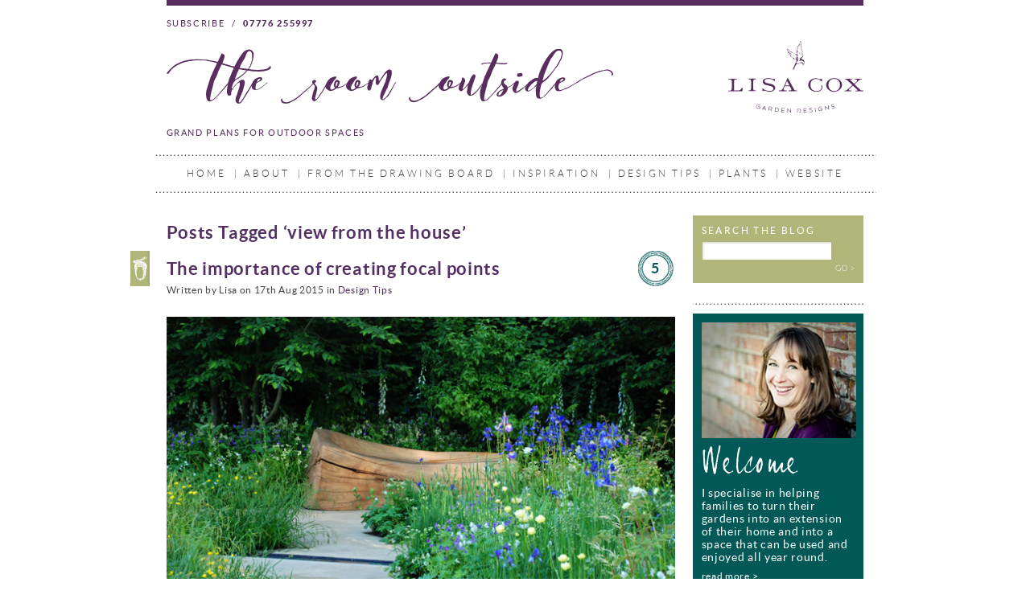

--- FILE ---
content_type: text/html; charset=UTF-8
request_url: https://blog.lisacoxdesigns.co.uk/tag/view-from-the-house/
body_size: 49405
content:
<html xmlns="http://www.w3.org/1999/xhtml" xml:lang="en" >
<head profile="http://gmpg.org/xfn/11">
<meta http-equiv="Content-Type" content="text/html; charset=UTF-8" />


<link rel="stylesheet" href="https://blog.lisacoxdesigns.co.uk/wp-content/themes/lisacox2012/style.css" type="text/css" media="screen" />
<link rel="stylesheet" href="https://blog.lisacoxdesigns.co.uk/wp-content/themes/lisacox2012/fonts/stylesheet.css" type="text/css" media="screen" />
<link rel="pingback" href="https://blog.lisacoxdesigns.co.uk/xmlrpc.php" />
<script type="text/javascript" src="https://blog.lisacoxdesigns.co.uk/wp-content/themes/lisacox2012/javascript.js"></script>
	<style>img:is([sizes="auto" i], [sizes^="auto," i]) { contain-intrinsic-size: 3000px 1500px }</style>
	
		<!-- All in One SEO 4.6.6 - aioseo.com -->
		<title>view from the house | Lisa Cox Garden Designs Blog</title>
		<meta name="robots" content="max-image-preview:large" />
		<link rel="canonical" href="https://blog.lisacoxdesigns.co.uk/tag/view-from-the-house/" />
		<meta name="generator" content="All in One SEO (AIOSEO) 4.6.6" />
		<script type="application/ld+json" class="aioseo-schema">
			{"@context":"https:\/\/schema.org","@graph":[{"@type":"BreadcrumbList","@id":"https:\/\/blog.lisacoxdesigns.co.uk\/tag\/view-from-the-house\/#breadcrumblist","itemListElement":[{"@type":"ListItem","@id":"https:\/\/blog.lisacoxdesigns.co.uk\/#listItem","position":1,"name":"Home","item":"https:\/\/blog.lisacoxdesigns.co.uk\/","nextItem":"https:\/\/blog.lisacoxdesigns.co.uk\/tag\/view-from-the-house\/#listItem"},{"@type":"ListItem","@id":"https:\/\/blog.lisacoxdesigns.co.uk\/tag\/view-from-the-house\/#listItem","position":2,"name":"view from the house","previousItem":"https:\/\/blog.lisacoxdesigns.co.uk\/#listItem"}]},{"@type":"CollectionPage","@id":"https:\/\/blog.lisacoxdesigns.co.uk\/tag\/view-from-the-house\/#collectionpage","url":"https:\/\/blog.lisacoxdesigns.co.uk\/tag\/view-from-the-house\/","name":"view from the house | Lisa Cox Garden Designs Blog","inLanguage":"en-GB","isPartOf":{"@id":"https:\/\/blog.lisacoxdesigns.co.uk\/#website"},"breadcrumb":{"@id":"https:\/\/blog.lisacoxdesigns.co.uk\/tag\/view-from-the-house\/#breadcrumblist"}},{"@type":"Organization","@id":"https:\/\/blog.lisacoxdesigns.co.uk\/#organization","name":"Lisa Cox Garden Designs Blog","description":"A Garden Designer's Journal","url":"https:\/\/blog.lisacoxdesigns.co.uk\/"},{"@type":"WebSite","@id":"https:\/\/blog.lisacoxdesigns.co.uk\/#website","url":"https:\/\/blog.lisacoxdesigns.co.uk\/","name":"Lisa Cox Garden Designs Blog","description":"A Garden Designer's Journal","inLanguage":"en-GB","publisher":{"@id":"https:\/\/blog.lisacoxdesigns.co.uk\/#organization"}}]}
		</script>
		<!-- All in One SEO -->

<link rel='dns-prefetch' href='//www.googletagmanager.com' />
<link rel="alternate" type="application/rss+xml" title="Lisa Cox Garden Designs Blog &raquo; view from the house Tag Feed" href="https://blog.lisacoxdesigns.co.uk/tag/view-from-the-house/feed/" />
<script type="text/javascript">
/* <![CDATA[ */
window._wpemojiSettings = {"baseUrl":"https:\/\/s.w.org\/images\/core\/emoji\/16.0.1\/72x72\/","ext":".png","svgUrl":"https:\/\/s.w.org\/images\/core\/emoji\/16.0.1\/svg\/","svgExt":".svg","source":{"concatemoji":"https:\/\/blog.lisacoxdesigns.co.uk\/wp-includes\/js\/wp-emoji-release.min.js?ver=6.8.3"}};
/*! This file is auto-generated */
!function(s,n){var o,i,e;function c(e){try{var t={supportTests:e,timestamp:(new Date).valueOf()};sessionStorage.setItem(o,JSON.stringify(t))}catch(e){}}function p(e,t,n){e.clearRect(0,0,e.canvas.width,e.canvas.height),e.fillText(t,0,0);var t=new Uint32Array(e.getImageData(0,0,e.canvas.width,e.canvas.height).data),a=(e.clearRect(0,0,e.canvas.width,e.canvas.height),e.fillText(n,0,0),new Uint32Array(e.getImageData(0,0,e.canvas.width,e.canvas.height).data));return t.every(function(e,t){return e===a[t]})}function u(e,t){e.clearRect(0,0,e.canvas.width,e.canvas.height),e.fillText(t,0,0);for(var n=e.getImageData(16,16,1,1),a=0;a<n.data.length;a++)if(0!==n.data[a])return!1;return!0}function f(e,t,n,a){switch(t){case"flag":return n(e,"\ud83c\udff3\ufe0f\u200d\u26a7\ufe0f","\ud83c\udff3\ufe0f\u200b\u26a7\ufe0f")?!1:!n(e,"\ud83c\udde8\ud83c\uddf6","\ud83c\udde8\u200b\ud83c\uddf6")&&!n(e,"\ud83c\udff4\udb40\udc67\udb40\udc62\udb40\udc65\udb40\udc6e\udb40\udc67\udb40\udc7f","\ud83c\udff4\u200b\udb40\udc67\u200b\udb40\udc62\u200b\udb40\udc65\u200b\udb40\udc6e\u200b\udb40\udc67\u200b\udb40\udc7f");case"emoji":return!a(e,"\ud83e\udedf")}return!1}function g(e,t,n,a){var r="undefined"!=typeof WorkerGlobalScope&&self instanceof WorkerGlobalScope?new OffscreenCanvas(300,150):s.createElement("canvas"),o=r.getContext("2d",{willReadFrequently:!0}),i=(o.textBaseline="top",o.font="600 32px Arial",{});return e.forEach(function(e){i[e]=t(o,e,n,a)}),i}function t(e){var t=s.createElement("script");t.src=e,t.defer=!0,s.head.appendChild(t)}"undefined"!=typeof Promise&&(o="wpEmojiSettingsSupports",i=["flag","emoji"],n.supports={everything:!0,everythingExceptFlag:!0},e=new Promise(function(e){s.addEventListener("DOMContentLoaded",e,{once:!0})}),new Promise(function(t){var n=function(){try{var e=JSON.parse(sessionStorage.getItem(o));if("object"==typeof e&&"number"==typeof e.timestamp&&(new Date).valueOf()<e.timestamp+604800&&"object"==typeof e.supportTests)return e.supportTests}catch(e){}return null}();if(!n){if("undefined"!=typeof Worker&&"undefined"!=typeof OffscreenCanvas&&"undefined"!=typeof URL&&URL.createObjectURL&&"undefined"!=typeof Blob)try{var e="postMessage("+g.toString()+"("+[JSON.stringify(i),f.toString(),p.toString(),u.toString()].join(",")+"));",a=new Blob([e],{type:"text/javascript"}),r=new Worker(URL.createObjectURL(a),{name:"wpTestEmojiSupports"});return void(r.onmessage=function(e){c(n=e.data),r.terminate(),t(n)})}catch(e){}c(n=g(i,f,p,u))}t(n)}).then(function(e){for(var t in e)n.supports[t]=e[t],n.supports.everything=n.supports.everything&&n.supports[t],"flag"!==t&&(n.supports.everythingExceptFlag=n.supports.everythingExceptFlag&&n.supports[t]);n.supports.everythingExceptFlag=n.supports.everythingExceptFlag&&!n.supports.flag,n.DOMReady=!1,n.readyCallback=function(){n.DOMReady=!0}}).then(function(){return e}).then(function(){var e;n.supports.everything||(n.readyCallback(),(e=n.source||{}).concatemoji?t(e.concatemoji):e.wpemoji&&e.twemoji&&(t(e.twemoji),t(e.wpemoji)))}))}((window,document),window._wpemojiSettings);
/* ]]> */
</script>
<style id='wp-emoji-styles-inline-css' type='text/css'>

	img.wp-smiley, img.emoji {
		display: inline !important;
		border: none !important;
		box-shadow: none !important;
		height: 1em !important;
		width: 1em !important;
		margin: 0 0.07em !important;
		vertical-align: -0.1em !important;
		background: none !important;
		padding: 0 !important;
	}
</style>
<link rel='stylesheet' id='wp-block-library-css' href='https://blog.lisacoxdesigns.co.uk/wp-includes/css/dist/block-library/style.min.css?ver=6.8.3' type='text/css' media='all' />
<style id='classic-theme-styles-inline-css' type='text/css'>
/*! This file is auto-generated */
.wp-block-button__link{color:#fff;background-color:#32373c;border-radius:9999px;box-shadow:none;text-decoration:none;padding:calc(.667em + 2px) calc(1.333em + 2px);font-size:1.125em}.wp-block-file__button{background:#32373c;color:#fff;text-decoration:none}
</style>
<style id='global-styles-inline-css' type='text/css'>
:root{--wp--preset--aspect-ratio--square: 1;--wp--preset--aspect-ratio--4-3: 4/3;--wp--preset--aspect-ratio--3-4: 3/4;--wp--preset--aspect-ratio--3-2: 3/2;--wp--preset--aspect-ratio--2-3: 2/3;--wp--preset--aspect-ratio--16-9: 16/9;--wp--preset--aspect-ratio--9-16: 9/16;--wp--preset--color--black: #000000;--wp--preset--color--cyan-bluish-gray: #abb8c3;--wp--preset--color--white: #ffffff;--wp--preset--color--pale-pink: #f78da7;--wp--preset--color--vivid-red: #cf2e2e;--wp--preset--color--luminous-vivid-orange: #ff6900;--wp--preset--color--luminous-vivid-amber: #fcb900;--wp--preset--color--light-green-cyan: #7bdcb5;--wp--preset--color--vivid-green-cyan: #00d084;--wp--preset--color--pale-cyan-blue: #8ed1fc;--wp--preset--color--vivid-cyan-blue: #0693e3;--wp--preset--color--vivid-purple: #9b51e0;--wp--preset--gradient--vivid-cyan-blue-to-vivid-purple: linear-gradient(135deg,rgba(6,147,227,1) 0%,rgb(155,81,224) 100%);--wp--preset--gradient--light-green-cyan-to-vivid-green-cyan: linear-gradient(135deg,rgb(122,220,180) 0%,rgb(0,208,130) 100%);--wp--preset--gradient--luminous-vivid-amber-to-luminous-vivid-orange: linear-gradient(135deg,rgba(252,185,0,1) 0%,rgba(255,105,0,1) 100%);--wp--preset--gradient--luminous-vivid-orange-to-vivid-red: linear-gradient(135deg,rgba(255,105,0,1) 0%,rgb(207,46,46) 100%);--wp--preset--gradient--very-light-gray-to-cyan-bluish-gray: linear-gradient(135deg,rgb(238,238,238) 0%,rgb(169,184,195) 100%);--wp--preset--gradient--cool-to-warm-spectrum: linear-gradient(135deg,rgb(74,234,220) 0%,rgb(151,120,209) 20%,rgb(207,42,186) 40%,rgb(238,44,130) 60%,rgb(251,105,98) 80%,rgb(254,248,76) 100%);--wp--preset--gradient--blush-light-purple: linear-gradient(135deg,rgb(255,206,236) 0%,rgb(152,150,240) 100%);--wp--preset--gradient--blush-bordeaux: linear-gradient(135deg,rgb(254,205,165) 0%,rgb(254,45,45) 50%,rgb(107,0,62) 100%);--wp--preset--gradient--luminous-dusk: linear-gradient(135deg,rgb(255,203,112) 0%,rgb(199,81,192) 50%,rgb(65,88,208) 100%);--wp--preset--gradient--pale-ocean: linear-gradient(135deg,rgb(255,245,203) 0%,rgb(182,227,212) 50%,rgb(51,167,181) 100%);--wp--preset--gradient--electric-grass: linear-gradient(135deg,rgb(202,248,128) 0%,rgb(113,206,126) 100%);--wp--preset--gradient--midnight: linear-gradient(135deg,rgb(2,3,129) 0%,rgb(40,116,252) 100%);--wp--preset--font-size--small: 13px;--wp--preset--font-size--medium: 20px;--wp--preset--font-size--large: 36px;--wp--preset--font-size--x-large: 42px;--wp--preset--spacing--20: 0.44rem;--wp--preset--spacing--30: 0.67rem;--wp--preset--spacing--40: 1rem;--wp--preset--spacing--50: 1.5rem;--wp--preset--spacing--60: 2.25rem;--wp--preset--spacing--70: 3.38rem;--wp--preset--spacing--80: 5.06rem;--wp--preset--shadow--natural: 6px 6px 9px rgba(0, 0, 0, 0.2);--wp--preset--shadow--deep: 12px 12px 50px rgba(0, 0, 0, 0.4);--wp--preset--shadow--sharp: 6px 6px 0px rgba(0, 0, 0, 0.2);--wp--preset--shadow--outlined: 6px 6px 0px -3px rgba(255, 255, 255, 1), 6px 6px rgba(0, 0, 0, 1);--wp--preset--shadow--crisp: 6px 6px 0px rgba(0, 0, 0, 1);}:where(.is-layout-flex){gap: 0.5em;}:where(.is-layout-grid){gap: 0.5em;}body .is-layout-flex{display: flex;}.is-layout-flex{flex-wrap: wrap;align-items: center;}.is-layout-flex > :is(*, div){margin: 0;}body .is-layout-grid{display: grid;}.is-layout-grid > :is(*, div){margin: 0;}:where(.wp-block-columns.is-layout-flex){gap: 2em;}:where(.wp-block-columns.is-layout-grid){gap: 2em;}:where(.wp-block-post-template.is-layout-flex){gap: 1.25em;}:where(.wp-block-post-template.is-layout-grid){gap: 1.25em;}.has-black-color{color: var(--wp--preset--color--black) !important;}.has-cyan-bluish-gray-color{color: var(--wp--preset--color--cyan-bluish-gray) !important;}.has-white-color{color: var(--wp--preset--color--white) !important;}.has-pale-pink-color{color: var(--wp--preset--color--pale-pink) !important;}.has-vivid-red-color{color: var(--wp--preset--color--vivid-red) !important;}.has-luminous-vivid-orange-color{color: var(--wp--preset--color--luminous-vivid-orange) !important;}.has-luminous-vivid-amber-color{color: var(--wp--preset--color--luminous-vivid-amber) !important;}.has-light-green-cyan-color{color: var(--wp--preset--color--light-green-cyan) !important;}.has-vivid-green-cyan-color{color: var(--wp--preset--color--vivid-green-cyan) !important;}.has-pale-cyan-blue-color{color: var(--wp--preset--color--pale-cyan-blue) !important;}.has-vivid-cyan-blue-color{color: var(--wp--preset--color--vivid-cyan-blue) !important;}.has-vivid-purple-color{color: var(--wp--preset--color--vivid-purple) !important;}.has-black-background-color{background-color: var(--wp--preset--color--black) !important;}.has-cyan-bluish-gray-background-color{background-color: var(--wp--preset--color--cyan-bluish-gray) !important;}.has-white-background-color{background-color: var(--wp--preset--color--white) !important;}.has-pale-pink-background-color{background-color: var(--wp--preset--color--pale-pink) !important;}.has-vivid-red-background-color{background-color: var(--wp--preset--color--vivid-red) !important;}.has-luminous-vivid-orange-background-color{background-color: var(--wp--preset--color--luminous-vivid-orange) !important;}.has-luminous-vivid-amber-background-color{background-color: var(--wp--preset--color--luminous-vivid-amber) !important;}.has-light-green-cyan-background-color{background-color: var(--wp--preset--color--light-green-cyan) !important;}.has-vivid-green-cyan-background-color{background-color: var(--wp--preset--color--vivid-green-cyan) !important;}.has-pale-cyan-blue-background-color{background-color: var(--wp--preset--color--pale-cyan-blue) !important;}.has-vivid-cyan-blue-background-color{background-color: var(--wp--preset--color--vivid-cyan-blue) !important;}.has-vivid-purple-background-color{background-color: var(--wp--preset--color--vivid-purple) !important;}.has-black-border-color{border-color: var(--wp--preset--color--black) !important;}.has-cyan-bluish-gray-border-color{border-color: var(--wp--preset--color--cyan-bluish-gray) !important;}.has-white-border-color{border-color: var(--wp--preset--color--white) !important;}.has-pale-pink-border-color{border-color: var(--wp--preset--color--pale-pink) !important;}.has-vivid-red-border-color{border-color: var(--wp--preset--color--vivid-red) !important;}.has-luminous-vivid-orange-border-color{border-color: var(--wp--preset--color--luminous-vivid-orange) !important;}.has-luminous-vivid-amber-border-color{border-color: var(--wp--preset--color--luminous-vivid-amber) !important;}.has-light-green-cyan-border-color{border-color: var(--wp--preset--color--light-green-cyan) !important;}.has-vivid-green-cyan-border-color{border-color: var(--wp--preset--color--vivid-green-cyan) !important;}.has-pale-cyan-blue-border-color{border-color: var(--wp--preset--color--pale-cyan-blue) !important;}.has-vivid-cyan-blue-border-color{border-color: var(--wp--preset--color--vivid-cyan-blue) !important;}.has-vivid-purple-border-color{border-color: var(--wp--preset--color--vivid-purple) !important;}.has-vivid-cyan-blue-to-vivid-purple-gradient-background{background: var(--wp--preset--gradient--vivid-cyan-blue-to-vivid-purple) !important;}.has-light-green-cyan-to-vivid-green-cyan-gradient-background{background: var(--wp--preset--gradient--light-green-cyan-to-vivid-green-cyan) !important;}.has-luminous-vivid-amber-to-luminous-vivid-orange-gradient-background{background: var(--wp--preset--gradient--luminous-vivid-amber-to-luminous-vivid-orange) !important;}.has-luminous-vivid-orange-to-vivid-red-gradient-background{background: var(--wp--preset--gradient--luminous-vivid-orange-to-vivid-red) !important;}.has-very-light-gray-to-cyan-bluish-gray-gradient-background{background: var(--wp--preset--gradient--very-light-gray-to-cyan-bluish-gray) !important;}.has-cool-to-warm-spectrum-gradient-background{background: var(--wp--preset--gradient--cool-to-warm-spectrum) !important;}.has-blush-light-purple-gradient-background{background: var(--wp--preset--gradient--blush-light-purple) !important;}.has-blush-bordeaux-gradient-background{background: var(--wp--preset--gradient--blush-bordeaux) !important;}.has-luminous-dusk-gradient-background{background: var(--wp--preset--gradient--luminous-dusk) !important;}.has-pale-ocean-gradient-background{background: var(--wp--preset--gradient--pale-ocean) !important;}.has-electric-grass-gradient-background{background: var(--wp--preset--gradient--electric-grass) !important;}.has-midnight-gradient-background{background: var(--wp--preset--gradient--midnight) !important;}.has-small-font-size{font-size: var(--wp--preset--font-size--small) !important;}.has-medium-font-size{font-size: var(--wp--preset--font-size--medium) !important;}.has-large-font-size{font-size: var(--wp--preset--font-size--large) !important;}.has-x-large-font-size{font-size: var(--wp--preset--font-size--x-large) !important;}
:where(.wp-block-post-template.is-layout-flex){gap: 1.25em;}:where(.wp-block-post-template.is-layout-grid){gap: 1.25em;}
:where(.wp-block-columns.is-layout-flex){gap: 2em;}:where(.wp-block-columns.is-layout-grid){gap: 2em;}
:root :where(.wp-block-pullquote){font-size: 1.5em;line-height: 1.6;}
</style>

<!-- Google Analytics snippet added by Site Kit -->
<script type="text/javascript" src="https://www.googletagmanager.com/gtag/js?id=G-F0D312MPSG" id="google_gtagjs-js" async></script>
<script type="text/javascript" id="google_gtagjs-js-after">
/* <![CDATA[ */
window.dataLayer = window.dataLayer || [];function gtag(){dataLayer.push(arguments);}
gtag("js", new Date());
gtag("set", "developer_id.dZTNiMT", true);
gtag("config", "G-F0D312MPSG");
/* ]]> */
</script>

<!-- End Google Analytics snippet added by Site Kit -->
<link rel="https://api.w.org/" href="https://blog.lisacoxdesigns.co.uk/wp-json/" /><link rel="alternate" title="JSON" type="application/json" href="https://blog.lisacoxdesigns.co.uk/wp-json/wp/v2/tags/1499" /><link rel="EditURI" type="application/rsd+xml" title="RSD" href="https://blog.lisacoxdesigns.co.uk/xmlrpc.php?rsd" />
<meta name="generator" content="WordPress 6.8.3" />
<meta name="generator" content="Site Kit by Google 1.96.0" /><style type="text/css">.recentcomments a{display:inline !important;padding:0 !important;margin:0 !important;}</style><script type="text/javascript" src="https://blog.lisacoxdesigns.co.uk/wp-includes/js/tw-sack.min.js?ver=1.6.1" id="sack-js"></script>
<link rel="shortcut icon" href="https://blog.lisacoxdesigns.co.uk/wp-content/themes/lisacox2012/images/favicon.ico?time=1768355190" />
<script src="https://ajax.googleapis.com/ajax/libs/jquery/1.8.2/jquery.min.js"></script>
<script type="text/javascript" src="https://blog.lisacoxdesigns.co.uk/wp-content/themes/lisacox2012/jquery.cookie.js"></script>
<script>
if($.cookie("allow_cookies") != "no")
{
  var _gaq = _gaq || [];
		  _gaq.push(['_setAccount', 'UA-21114634-1']);
		  _gaq.push(['_trackPageview']);
		  (function() {
		    var ga = document.createElement('script'); ga.type = 'text/javascript'; ga.async = true;
		    ga.src = ('https:' == document.location.protocol ? 'https://ssl' : 'http://www') + '.google-analytics.com/ga.js';
		    var s = document.getElementsByTagName('script')[0]; s.parentNode.insertBefore(ga, s);
		  })();
}
</script>
	</head>
	<body data-rsssl=1>
        <div class="outer_wrapper" id="paper-top"></div>
        <div class="outer_wrapper">
            <div class="inner_wrapper" id="bg-top"></div>
            <div class="inner_wrapper" id="bg-tile">
                <div id="header">
                    
                    <div id="contact_details">
                        <a href="/feed">
                            
                            Subscribe
                        </a>
                        <span class="div">/</span>
                        <a href="tel:07776255997">
                            <b>07776 255997</b>
                        </a>
                    </div>
                    <br style="clear: both;" />
                    <a href="/" id="logo">
                        <picture>
                            <source type="image/svg+xml" srcset="https://blog.lisacoxdesigns.co.uk/wp-content/themes/lisacox2012/images/lisa_logo.svg">
                            <img src="https://blog.lisacoxdesigns.co.uk/wp-content/themes/lisacox2012/images/lisa_logo.png" alt="Lisa Cox Garden Designs" />
                        </picture>
                    </a>
                    <div id="tagline">
                        <picture class="logo">
                            <source type="image/svg+xml" srcset="https://blog.lisacoxdesigns.co.uk/wp-content/themes/lisacox2012/images/the_room_outside.svg">
                            <img src="https://blog.lisacoxdesigns.co.uk/wp-content/themes/lisacox2012/images/the_room_outside.png" alt="The Room Outside" />
                        </picture>
                    </div>
                    <br style="clear: both;" />
                    <div id="strapline">
                        Grand Plans for Outdoor Spaces
                    </div>
                    <br style="clear: both;" />
                </div>
                <div class="divider"></div>
                <div id="main_navigation">
<div class="menu-main-menu-container"><ul id="menu-main-menu" class="menu"><li id="menu-item-2985" class="menu-item menu-item-type-custom menu-item-object-custom menu-item-2985"><a href="/">Home</a></li>
<li id="menu-item-2986" class="menu-item menu-item-type-post_type menu-item-object-page menu-item-2986"><a href="https://blog.lisacoxdesigns.co.uk/about/">About</a></li>
<li id="menu-item-2987" class="menu-item menu-item-type-taxonomy menu-item-object-category menu-item-2987"><a href="https://blog.lisacoxdesigns.co.uk/category/from-the-drawing-board/">From the drawing board</a></li>
<li id="menu-item-2988" class="menu-item menu-item-type-taxonomy menu-item-object-category menu-item-has-children menu-item-2988"><a href="https://blog.lisacoxdesigns.co.uk/category/inspiration/">Inspiration</a>
<ul class="sub-menu">
	<li id="menu-item-4777" class="menu-item menu-item-type-taxonomy menu-item-object-category menu-item-4777"><a href="https://blog.lisacoxdesigns.co.uk/category/inspiration/garden-accessories-inspiration/">Garden accessories</a></li>
</ul>
</li>
<li id="menu-item-2989" class="menu-item menu-item-type-taxonomy menu-item-object-category menu-item-2989"><a href="https://blog.lisacoxdesigns.co.uk/category/design-tips/">Design Tips</a></li>
<li id="menu-item-2992" class="menu-item menu-item-type-taxonomy menu-item-object-category menu-item-has-children menu-item-2992"><a href="https://blog.lisacoxdesigns.co.uk/category/plants-2/">Plants</a>
<ul class="sub-menu">
	<li id="menu-item-2990" class="menu-item menu-item-type-taxonomy menu-item-object-category menu-item-2990"><a href="https://blog.lisacoxdesigns.co.uk/category/plants-2/garden-flowers/">Garden Flowers</a></li>
	<li id="menu-item-2991" class="menu-item menu-item-type-taxonomy menu-item-object-category menu-item-2991"><a href="https://blog.lisacoxdesigns.co.uk/category/plants-2/flowers-in-pots/">Flowers In Pots</a></li>
</ul>
</li>
<li id="menu-item-2993" class="menu-item menu-item-type-custom menu-item-object-custom menu-item-2993"><a href="https://lisacoxdesigns.co.uk">Website</a></li>
</ul></div> 
                </div>
                <script type="text/javascript">
                    <!--
                        nav = document.getElementById('main_navigation');
                        ul = nav.getElementsByTagName('ul').item(0);
                        tlis = nav.getElementsByTagName('li');
                        lis = new Array();
                        for(i=0; i<tlis.length; i++) {
                            if(tlis[i].parentNode == ul)
                                lis[lis.length] = tlis[i];
                        }
                        for(i=1; i<lis.length; i++) {
                            li = document.createElement('li');
                            li.innerHTML = '|';
                            ul.insertBefore(li, lis[i]);
                        }
                    //-->
                </script>
                <div class="divider"></div>
                <div class="content" id="content_holder">
                    <div class="left_content">

		
 	   	  		<h1 class="pagetitle">Posts Tagged &#8216;view from the house&#8217;</h1>
 	  


        

                        <div class="post">
                            <div class="post_title">
                                <h2><a href="https://blog.lisacoxdesigns.co.uk/design-tips/the-importance-of-creating-focal-points/">The importance of creating focal points</a></h2>
                                <a href="https://blog.lisacoxdesigns.co.uk/design-tips/the-importance-of-creating-focal-points/#comments" class="comments">
                                    5                                </a>
                                <small>Written by Lisa on 17th Aug 2015 in <a href="https://blog.lisacoxdesigns.co.uk/category/design-tips/" rel="category tag">Design Tips</a></small>
                            </div>
                            <div class="post_content">
<p><a href="https://blog.lisacoxdesigns.co.uk/wp-content/uploads/2014/05/Bench-in-Homebase-Garden-RHS-Chelsea-2014-Lisa-Cox-Designs.jpg"><img fetchpriority="high" decoding="async" class="alignnone size-full wp-image-6353" src="https://blog.lisacoxdesigns.co.uk/wp-content/uploads/2014/05/Bench-in-Homebase-Garden-RHS-Chelsea-2014-Lisa-Cox-Designs.jpg" alt="Bench in Homebase Garden RHS Chelsea 2014 Lisa Cox Designs" width="640" height="428" srcset="https://blog.lisacoxdesigns.co.uk/wp-content/uploads/2014/05/Bench-in-Homebase-Garden-RHS-Chelsea-2014-Lisa-Cox-Designs.jpg 640w, https://blog.lisacoxdesigns.co.uk/wp-content/uploads/2014/05/Bench-in-Homebase-Garden-RHS-Chelsea-2014-Lisa-Cox-Designs-300x200.jpg 300w" sizes="(max-width: 640px) 100vw, 640px" /></a></p>
<p>However large of small your garden is, introducing deliberate focal points will help to create a journey around your garden.</p>
<p>You want any focal points in your garden to be attractive and uplifting.  Rotary washing lines and trampolines are not part of this list, but they can demand your attention if they’re positioned in view.</p>
<p><a href="https://blog.lisacoxdesigns.co.uk/wp-content/uploads/2015/05/Tom-Stogdon-Sculpture-in-MG-Garden-RHS-2015-Chelsea-Flower-Show-Lisa-Cox.jpg"><img decoding="async" class="alignnone size-full wp-image-7350" src="https://blog.lisacoxdesigns.co.uk/wp-content/uploads/2015/05/Tom-Stogdon-Sculpture-in-MG-Garden-RHS-2015-Chelsea-Flower-Show-Lisa-Cox.jpg" alt="Tom Stogdon Sculpture in M&amp;G Garden RHS 2015 Chelsea Flower Show Lisa Cox" width="640" height="428" srcset="https://blog.lisacoxdesigns.co.uk/wp-content/uploads/2015/05/Tom-Stogdon-Sculpture-in-MG-Garden-RHS-2015-Chelsea-Flower-Show-Lisa-Cox.jpg 640w, https://blog.lisacoxdesigns.co.uk/wp-content/uploads/2015/05/Tom-Stogdon-Sculpture-in-MG-Garden-RHS-2015-Chelsea-Flower-Show-Lisa-Cox-300x201.jpg 300w" sizes="(max-width: 640px) 100vw, 640px" /></a></p>
<p>I have a thing about washing lines and I’m really strict about putting ours away when it’s not being used.  Apart from the fact that they’re far from attractive, they tend to be placed in the middle of the lawn so when you gaze through the window, they block off what’s beyond even if there’s no washing handing out.</p>
<p><a href="https://blog.lisacoxdesigns.co.uk/wp-content/uploads/2013/08/Prestige-vase-by-Poterie-le-Chene-Vert.jpg"><img decoding="async" class="alignnone size-full wp-image-5514" src="https://blog.lisacoxdesigns.co.uk/wp-content/uploads/2013/08/Prestige-vase-by-Poterie-le-Chene-Vert.jpg" alt="Prestige vase by Poterie le Chene Vert" width="640" height="640" srcset="https://blog.lisacoxdesigns.co.uk/wp-content/uploads/2013/08/Prestige-vase-by-Poterie-le-Chene-Vert.jpg 640w, https://blog.lisacoxdesigns.co.uk/wp-content/uploads/2013/08/Prestige-vase-by-Poterie-le-Chene-Vert-150x150.jpg 150w, https://blog.lisacoxdesigns.co.uk/wp-content/uploads/2013/08/Prestige-vase-by-Poterie-le-Chene-Vert-300x300.jpg 300w" sizes="(max-width: 640px) 100vw, 640px" /></a></p>
<p>When I’m tackling a new design for a garden I always think about key viewing points, from the kitchen window for example.  You want your garden to look good, but you also want it to invite you outside.  Focal points will help to do this.</p>
<p><a href="https://blog.lisacoxdesigns.co.uk/wp-content/uploads/2015/06/wild-summer-garden-Lisa-Cox-Garden-Designs.jpg"><img loading="lazy" decoding="async" class="alignnone size-full wp-image-7439" src="https://blog.lisacoxdesigns.co.uk/wp-content/uploads/2015/06/wild-summer-garden-Lisa-Cox-Garden-Designs.jpg" alt="wild summer garden Lisa Cox Garden Designs" width="640" height="428" srcset="https://blog.lisacoxdesigns.co.uk/wp-content/uploads/2015/06/wild-summer-garden-Lisa-Cox-Garden-Designs.jpg 640w, https://blog.lisacoxdesigns.co.uk/wp-content/uploads/2015/06/wild-summer-garden-Lisa-Cox-Garden-Designs-300x201.jpg 300w" sizes="auto, (max-width: 640px) 100vw, 640px" /></a></p>
<p>Benches make great focal points as they really do lure you outside.  Equally, something like a bistro table and chairs set beneath a tree will do the same job.  It doesn’t even have to be fully visible, but it does need to give enough of an impression to make you want to go outside and take a closer look.</p>
<p><img loading="lazy" decoding="async" class="alignnone size-full wp-image-5251" src="https://blog.lisacoxdesigns.co.uk/wp-content/uploads/2013/07/Grandpas-bench-by-RozSheffield-Flickr-image.jpg" alt="Grandpa's bench by RozSheffield Flickr image" width="640" height="453" srcset="https://blog.lisacoxdesigns.co.uk/wp-content/uploads/2013/07/Grandpas-bench-by-RozSheffield-Flickr-image.jpg 640w, https://blog.lisacoxdesigns.co.uk/wp-content/uploads/2013/07/Grandpas-bench-by-RozSheffield-Flickr-image-300x212.jpg 300w" sizes="auto, (max-width: 640px) 100vw, 640px" /></p>
<p>But focal points can be anything.  If you’re clever, you can use them to create a journey around the garden, one focal point leading you on to the next.  They keep the garden interesting.  So, for example, you may get to the bench at the end of the garden and find a sculpture hidden in the planting that can only be seen when you’re sitting on the bench.</p>
<p><img loading="lazy" decoding="async" class="alignnone size-full wp-image-6248" src="https://blog.lisacoxdesigns.co.uk/wp-content/uploads/2014/04/Majestic-oak-tree-in-Surrey-hills-Lisa-Cox-Garden-Designs.jpg" alt="Majestic oak tree in Surrey hills Lisa Cox Garden Designs" width="640" height="406" srcset="https://blog.lisacoxdesigns.co.uk/wp-content/uploads/2014/04/Majestic-oak-tree-in-Surrey-hills-Lisa-Cox-Garden-Designs.jpg 640w, https://blog.lisacoxdesigns.co.uk/wp-content/uploads/2014/04/Majestic-oak-tree-in-Surrey-hills-Lisa-Cox-Garden-Designs-300x190.jpg 300w" sizes="auto, (max-width: 640px) 100vw, 640px" /></p>
<p>You could have a garden mirror mounted on a wall with climbers scrambling all around it.  Or, it could be as simple as a beautiful tree with amazing bark or fabulous foliage.  The oak tree above is out in the landscape, but hopefully you get the idea.  In fact, borrowing things in the landscape can be a neat trick too.</p>
<p>The possibilities are endless, but the results will be the same.  Your garden will not only look amazing but it will also speak to you too!</p>
<p>&nbsp;</p>
<p>&nbsp;</p>
<div class="linkwithin_hook" id="https://blog.lisacoxdesigns.co.uk/design-tips/the-importance-of-creating-focal-points/"></div><script>
<!-- //LinkWithinCodeStart
var linkwithin_site_id = 479329;
var linkwithin_div_class = "linkwithin_hook";
//LinkWithinCodeEnd -->
</script>
<script src="https://www.linkwithin.com/widget.js"></script>
<a href="http://www.linkwithin.com/"><img decoding="async" src="https://www.linkwithin.com/pixel.png" alt="Related Posts Plugin for WordPress, Blogger..." style="border: 0" /></a>                            </div>
                            <div class="post_meta">
                                <a href="https://blog.lisacoxdesigns.co.uk/design-tips/the-importance-of-creating-focal-points/#comments" class="comments">
                                    <span>5</span>
                                    comments
                                </a>
                                <a href="https://blog.lisacoxdesigns.co.uk/design-tips/the-importance-of-creating-focal-points/#respond" class="leave_comment">
                                    <img src="https://blog.lisacoxdesigns.co.uk/wp-content/themes/lisacox2012/images/quote-marks.jpg" alt="" />
                                    Leave a comment
                                </a>
                                <div class="social_media">
                                    <script type="text/javascript">
                                        <!--
                                            document.write('<a href="https://twitter.com/share" class="twitter-share-button" data-lang="en" data-count="vertical" data-counturl="https://blog.lisacoxdesigns.co.uk/design-tips/the-importance-of-creating-focal-points/" data-url="http://bit.ly/1IWunNQ"  data-text="RT: @LisaCoxGardens The importance of creating focal points">Tweet</a>');
                                            document.write('<div class="fb-like" data-href="https://blog.lisacoxdesigns.co.uk/design-tips/the-importance-of-creating-focal-points/" data-send="false" data-layout="button_count" data-width="86" data-show-faces="false"></div>');
                    
                                        //-->
                                    </script>
                                </div>
                                <br style="clear: both;" />
                                <div class="tags">
                                    Tagged as , <a href="https://blog.lisacoxdesigns.co.uk/tag/creating-interest/" rel="tag">creating interest</a>, <a href="https://blog.lisacoxdesigns.co.uk/tag/focal-points/" rel="tag">focal points</a>, <a href="https://blog.lisacoxdesigns.co.uk/tag/garden-bench/" rel="tag">garden bench</a>, <a href="https://blog.lisacoxdesigns.co.uk/tag/garden-design-tips/" rel="tag">Garden design tips</a>, <a href="https://blog.lisacoxdesigns.co.uk/tag/leading-the-eye/" rel="tag">leading the eye</a>, <a href="https://blog.lisacoxdesigns.co.uk/tag/view-from-the-house/" rel="tag">view from the house</a>                                </div>
                            </div>
                        </div>
    
    
   
			
		        
		<div class="navigation">
			<div class="alignleft"></div>
			<div class="alignright"></div>
			<br style="clear: both;" />
		</div>

	        
                

                    </div>
                    <div class="right_content">
                        <form action="/" method="get">
                            <div id="search_box">
                                <label for="s">Search the blog</label>
                                <input type="text" class="text" name="s" id="s" value="" />
                                <input type="image" src="https://blog.lisacoxdesigns.co.uk/wp-content/themes/lisacox2012/images/search-submit.jpg" class="submit" />
                                <br style="clear: both;" />
                            </div>
                        </form>
                        <div class="divider"></div>
                        <div id="welcome">
                            <img src="https://blog.lisacoxdesigns.co.uk/wp-content/themes/lisacox2012/images/lisa.jpg" alt="Lisa Cox" />
                            <strong>Welcome</strong>
                            <p>
                                I specialise in helping families to turn their gardens into an extension of their home and into a space that can be used and enjoyed all year round.
                            </p>
                            <p>
                                <a href="/about">read more &gt;</a>
                            </p>
                        </div>
                        <div class="divider"></div>
                        <form action="" method="post" onsubmit="return submit_form(); return false;">
                            <div id="newsletter_form">
                                <strong>
                                    <span>Sign up to the</span>
                                    Newsletter
                                </strong>
                                <div id="newsletter_inner">
                                    <label for="newsletter_name">
                                        Name
                                    </label>
                                    <input type="text" class="text" name="newsletter_name" id="newsletter_name" />
                                    <label for="newsletter_email">
                                        E-mail
                                    </label>
                                    <input type="text" class="text" name="newsletter_email" id="newsletter_email" />
                                    <div id="form_submit">
                                        <input type="image" src="https://blog.lisacoxdesigns.co.uk/wp-content/themes/lisacox2012/images/newsletter-submit.png" class="submit" />
                                        <img src="https://blog.lisacoxdesigns.co.uk/wp-content/themes/lisacox2012/images/ajax-loader.gif" alt="" />
                                        <div>
                                            Thank you for signing up.
                                        </div>
                                    </div>
                                </div>
                            </div>
                        </form>
                        <div class="divider"></div>
                        <a href="http://lisacoxdesigns.co.uk" onclick="this.target='_blank';" id="right_garden">
                            Let me create the
                            <strong>Right Garden</strong>
                            For you
                            <small>click here &gt;</small>
                        </a>
                        <div class="divider"></div>
                        <div id="find_me_elsewhere">
                            <strong>Find me elsewhere</strong>
                            <div class="divider"></div>
                            <a href="http://twitter.com/LisaCoxGardens" rel="nofollow" onclick="this.target='_blank';">
                                Twitter
                            </a>
                            <div class="divider"></div>
                            <!--<a href="#" rel="nofollow" onclick="this.target='_blank';">
                                Facebook
                            </a>
                            <div class="divider"></div>//-->
                            <a href="http://lisacoxdesigns.co.uk" onclick="this.target='_blank';">
                                Website
                            </a>
                            <div class="divider"></div>
                        </div>
                        <div class="divider"></div>
                        <div id="widget_holder">
                            <div id="widget_holder">
    
		<div class="widget">
		<strong>Recent Posts</strong>
		<ul>
											<li>
					<a href="https://blog.lisacoxdesigns.co.uk/from-the-drawing-board/the-barn-garden-near-monmouth/">The Barn Garden near Monmouth</a>
									</li>
											<li>
					<a href="https://blog.lisacoxdesigns.co.uk/inspiration/highlights-from-rhs-chelsea-flower-show-2019/">Highlights from RHS Chelsea Flower Show 2019</a>
									</li>
											<li>
					<a href="https://blog.lisacoxdesigns.co.uk/inspiration/a-trip-to-purton-hulks-the-ships-graveyard/">A trip to Purton Hulks, the ships&#8217; graveyard</a>
									</li>
											<li>
					<a href="https://blog.lisacoxdesigns.co.uk/inspiration/the-almond-groves-of-granada/">The Almond Groves of Granada</a>
									</li>
											<li>
					<a href="https://blog.lisacoxdesigns.co.uk/from-the-drawing-board/from-the-drawing-board-a-garden-for-a-barn-conversion-near-llanishen/">From the drawing board: A garden for a barn conversion near Llanishen</a>
									</li>
					</ul>

		</div><div class="widget"><strong>Recent Comments</strong><ul id="recentcomments"><li class="recentcomments"><span class="comment-author-link"><a href="http://www.lisacoxdesigns.co.uk" class="url" rel="ugc external nofollow">Lisa</a></span> on <a href="https://blog.lisacoxdesigns.co.uk/design-tips/front-garden-design-tips-storage/comment-page-1/#comment-1975">Front garden design tips: Storage</a></li><li class="recentcomments"><span class="comment-author-link">cynthia sparks</span> on <a href="https://blog.lisacoxdesigns.co.uk/design-tips/front-garden-design-tips-storage/comment-page-1/#comment-1974">Front garden design tips: Storage</a></li><li class="recentcomments"><span class="comment-author-link"><a href="http://www.lisacoxdesigns.co.uk" class="url" rel="ugc external nofollow">Lisa</a></span> on <a href="https://blog.lisacoxdesigns.co.uk/inspiration/gresgarth-hall-the-loveliest-garden-i-have-ever-seen-part-1/comment-page-1/#comment-1967">Gresgarth Hall &#8211; the loveliest garden I have ever seen</a></li><li class="recentcomments"><span class="comment-author-link">Susan Chaidez</span> on <a href="https://blog.lisacoxdesigns.co.uk/inspiration/gresgarth-hall-the-loveliest-garden-i-have-ever-seen-part-1/comment-page-1/#comment-1965">Gresgarth Hall &#8211; the loveliest garden I have ever seen</a></li><li class="recentcomments"><span class="comment-author-link"><a href="http://www.lisacoxdesigns.co.uk" class="url" rel="ugc external nofollow">Lisa</a></span> on <a href="https://blog.lisacoxdesigns.co.uk/inspiration/autumn-warmth-at-rhs-garden-wisley/comment-page-1/#comment-1963">Autumn warmth at RHS Garden Wisley</a></li></ul></div></div>
                        </div>
                        <script type="text/javascript">
                            <!--
                                h = document.getElementById('widget_holder');
                                divs = h.getElementsByTagName('div');
                                for(i=0; i<divs.length; i++) {
                                    if(divs[i].className == 'widget') {
                                        lis = divs[i].getElementsByTagName('li');
                                        span = document.createElement('span');
                                        span.innerHTML = lis.length;
                                        s = divs[i].getElementsByTagName('strong').item(0);
                                        s.insertBefore(span, s.childNodes.item(0));
                                    }
                                }                                
                            //-->
                        </script>
			<!--
                        <div id="appears">
                            <a href="http://www.flowerona.com" onclick="this.target='_blank';" rel="nofollow">
                                Featured on:
                                <img src="https://blog.lisacoxdesigns.co.uk/wp-content/themes/lisacox2012/images/flowerona.jpg" alt="Flowerona" />
                            </a>
                            <a href="http://surrey.greatbritishlife.co.uk/" onclick="this.target='_blank';" rel="nofollow">
                                Columnist in:
                                <img src="https://blog.lisacoxdesigns.co.uk/wp-content/themes/lisacox2012/images/surreylife.jpg" alt="Flowerona" />
                            </a>
                        </div>
			-->
                    </div>
                    <br style="clear: both;" />
                </div>
                <div class="divider"></div>
                <div id="footer">
                    <div class="column">
                        <strong>The Room Outside features</strong>
<div class="menu-footer-menu-1-container"><ul id="menu-footer-menu-1" class="menu"><li id="menu-item-2994" class="menu-item menu-item-type-taxonomy menu-item-object-category menu-item-2994"><a href="https://blog.lisacoxdesigns.co.uk/category/from-the-drawing-board/">From the drawing board</a></li>
<li id="menu-item-2995" class="menu-item menu-item-type-taxonomy menu-item-object-category menu-item-2995"><a href="https://blog.lisacoxdesigns.co.uk/category/inspiration/">Inspiration</a></li>
<li id="menu-item-2996" class="menu-item menu-item-type-taxonomy menu-item-object-category menu-item-2996"><a href="https://blog.lisacoxdesigns.co.uk/category/design-tips/">Design Tips</a></li>
<li id="menu-item-2997" class="menu-item menu-item-type-taxonomy menu-item-object-category menu-item-2997"><a href="https://blog.lisacoxdesigns.co.uk/category/plants-2/">Plants</a></li>
</ul></div>                    </div>
                    <div class="column">
                        <strong>About The Room Outside</strong>
<div class="menu-footer-menu-2-container"><ul id="menu-footer-menu-2" class="menu"><li id="menu-item-2998" class="menu-item menu-item-type-custom menu-item-object-custom menu-item-2998"><a href="/">Home</a></li>
<li id="menu-item-2999" class="menu-item menu-item-type-post_type menu-item-object-page menu-item-2999"><a href="https://blog.lisacoxdesigns.co.uk/about/">About</a></li>
<li id="menu-item-3000" class="menu-item menu-item-type-custom menu-item-object-custom menu-item-3000"><a href="http://lisacoxdesigns.co.uk/get-in-touch">Contact</a></li>
<li id="menu-item-5362" class="menu-item menu-item-type-post_type menu-item-object-page menu-item-5362"><a href="https://blog.lisacoxdesigns.co.uk/cookie-policy/">Privacy &#038; Cookie Policy</a></li>
</ul></div>                    </div>
                    <div class="column">
                        <strong>Contact</strong><br />
                        <strong>t.</strong> <a href="tel:07776255997">07776 255997</a><br />
                        <script type="text/javascript">
                            <!--
                                document.write('<st');
                                document.write('rong');
                                document.write('>e.<');
                                document.write('/st');
                                document.write('ron');
                                document.write('g> <');
                                document.write('a hr');
                                document.write('ef="');
                                document.write('mai');
                                document.write('lto');
                                document.write(':lis');
                                document.write('a@li');
                                document.write('saco');
                                document.write('xdes');
                                document.write('igns');
                                document.write('.co.');
                                document.write('uk">');
                                document.write('lisa');
                                document.write('@lis');
                                document.write('acox');
                                document.write('desi');
                                document.write('gns.');
                                document.write('co.');
                                document.write('uk</');
                                document.write('a>');
                            //-->
                        </script>
                        <br />
                        &copy; 2026 blog.lisacoxdesigns.co.uk<br />
                        All rights reserved.
                    </div>
                    <br style="clear: both;" />
                </div>
                <a href="http://www.flourishstudios.co.uk" id="flourish" onclick="this.target='_blank';">
                    <img src="https://blog.lisacoxdesigns.co.uk/wp-content/themes/lisacox2012/images/icon-flourish.png" alt="" />
                    Websites by Flourish, Guildford, Surrey
                </a>
            </div>
            <div class="inner_wrapper" id="bg-bottom"></div>
        </div>
        <div class="outer_wrapper" id="paper-bottom"></div>
        <div id="fb-root"></div>
        <script type="text/javascript">
            <!--
                        (function(d, s, id) {
                  var js, fjs = d.getElementsByTagName(s)[0];
                  if (d.getElementById(id)) return;
                  js = d.createElement(s); js.id = id;
                  js.src = "//connect.facebook.net/en_GB/all.js#xfbml=1&appId=165973230150437";
                  fjs.parentNode.insertBefore(js, fjs);
                }(document, 'script', 'facebook-jssdk'));

                !function(d,s,id){var js,fjs=d.getElementsByTagName(s)[0];if(!d.getElementById(id)){js=d.createElement(s);js.id=id;js.src="//platform.twitter.com/widgets.js";fjs.parentNode.insertBefore(js,fjs);}}(document,"script","twitter-wjs");
            //-->
        </script>
        <script type="speculationrules">
{"prefetch":[{"source":"document","where":{"and":[{"href_matches":"\/*"},{"not":{"href_matches":["\/wp-*.php","\/wp-admin\/*","\/wp-content\/uploads\/*","\/wp-content\/*","\/wp-content\/plugins\/*","\/wp-content\/themes\/lisacox2012\/*","\/*\\?(.+)"]}},{"not":{"selector_matches":"a[rel~=\"nofollow\"]"}},{"not":{"selector_matches":".no-prefetch, .no-prefetch a"}}]},"eagerness":"conservative"}]}
</script>
    </body>
</html>